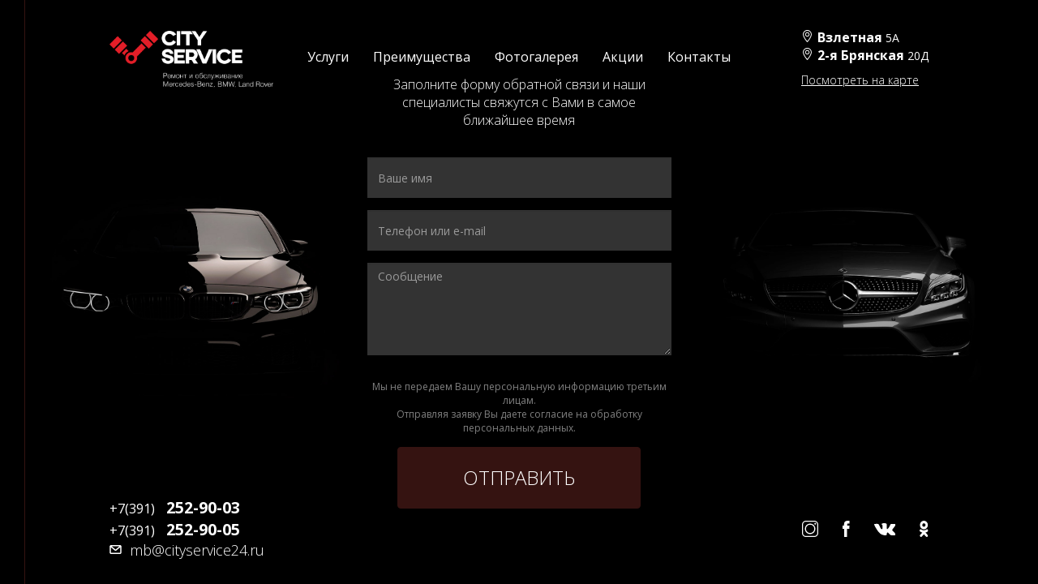

--- FILE ---
content_type: text/html; charset=utf-8
request_url: https://www.cityservice24.ru/touch
body_size: 4562
content:
<!DOCTYPE html>
<html lang="ru" dir="ltr" prefix="content: http://purl.org/rss/1.0/modules/content/ dc: http://purl.org/dc/terms/ foaf: http://xmlns.com/foaf/0.1/ og: http://ogp.me/ns# rdfs: http://www.w3.org/2000/01/rdf-schema# sioc: http://rdfs.org/sioc/ns# sioct: http://rdfs.org/sioc/types# skos: http://www.w3.org/2004/02/skos/core# xsd: http://www.w3.org/2001/XMLSchema#">
<head>
  <link rel="profile" href="http://www.w3.org/1999/xhtml/vocab" />
  <meta name="viewport" content="width=device-width, initial-scale=1.0">
  <meta http-equiv="Content-Type" content="text/html; charset=utf-8" />
<meta name="Generator" content="Drupal 7 (http://drupal.org)" />
<link rel="canonical" href="/touch" />
<link rel="shortlink" href="/node/7" />
<link rel="shortcut icon" href="https://www.cityservice24.ru/sites/default/files/favicon.ico" type="image/vnd.microsoft.icon" />
  <title>Обратная связь | City Service - Ремонт и обслуживание Mercedes-Benz и BMW</title>
  <style>
@import url("https://www.cityservice24.ru/modules/system/system.base.css?qbr0ua");
</style>
<style>
@import url("https://www.cityservice24.ru/modules/field/theme/field.css?qbr0ua");
@import url("https://www.cityservice24.ru/modules/node/node.css?qbr0ua");
@import url("https://www.cityservice24.ru/sites/all/modules/views/css/views.css?qbr0ua");
@import url("https://www.cityservice24.ru/sites/all/modules/ckeditor/css/ckeditor.css?qbr0ua");
</style>
<style>
@import url("https://www.cityservice24.ru/sites/all/modules/ctools/css/ctools.css?qbr0ua");
@import url("https://www.cityservice24.ru/sites/all/libraries/fancybox/source/jquery.fancybox.css?qbr0ua");
@import url("https://www.cityservice24.ru/sites/all/modules/webform/css/webform.css?qbr0ua");
</style>
<style>
@import url("https://www.cityservice24.ru/sites/all/themes/vinch/css/style.css?qbr0ua");
</style>
  <!-- HTML5 element support for IE6-8 -->
  <!--[if lt IE 9]>
    <script src="https://cdn.jsdelivr.net/html5shiv/3.7.3/html5shiv-printshiv.min.js"></script>
  <![endif]-->
  <script src="https://www.cityservice24.ru/sites/all/modules/jquery_update/replace/jquery/1.10/jquery.min.js?v=1.10.2"></script>
<script src="https://www.cityservice24.ru/misc/jquery-extend-3.4.0.js?v=1.10.2"></script>
<script src="https://www.cityservice24.ru/misc/jquery.once.js?v=1.2"></script>
<script src="https://www.cityservice24.ru/misc/drupal.js?qbr0ua"></script>
<script src="https://www.cityservice24.ru/sites/default/files/languages/ru_EvqMs0_sQoFAu0tHxO3fLRgdrAKtssgkLd6QR_ajphY.js?qbr0ua"></script>
<script src="https://www.cityservice24.ru/sites/all/modules/fancybox/fancybox.js?qbr0ua"></script>
<script src="https://www.cityservice24.ru/sites/all/libraries/fancybox/source/jquery.fancybox.pack.js?qbr0ua"></script>
<script src="https://www.cityservice24.ru/sites/all/libraries/fancybox/lib/jquery.mousewheel.pack.js?qbr0ua"></script>
<script src="https://www.cityservice24.ru/sites/all/modules/webform/js/webform.js?qbr0ua"></script>
<script src="https://www.cityservice24.ru/sites/all/themes/vinch/bootstrap/js/affix.js?qbr0ua"></script>
<script src="https://www.cityservice24.ru/sites/all/themes/vinch/bootstrap/js/alert.js?qbr0ua"></script>
<script src="https://www.cityservice24.ru/sites/all/themes/vinch/bootstrap/js/button.js?qbr0ua"></script>
<script src="https://www.cityservice24.ru/sites/all/themes/vinch/bootstrap/js/carousel.js?qbr0ua"></script>
<script src="https://www.cityservice24.ru/sites/all/themes/vinch/bootstrap/js/collapse.js?qbr0ua"></script>
<script src="https://www.cityservice24.ru/sites/all/themes/vinch/bootstrap/js/dropdown.js?qbr0ua"></script>
<script src="https://www.cityservice24.ru/sites/all/themes/vinch/bootstrap/js/modal.js?qbr0ua"></script>
<script src="https://www.cityservice24.ru/sites/all/themes/vinch/bootstrap/js/tooltip.js?qbr0ua"></script>
<script src="https://www.cityservice24.ru/sites/all/themes/vinch/bootstrap/js/popover.js?qbr0ua"></script>
<script src="https://www.cityservice24.ru/sites/all/themes/vinch/bootstrap/js/scrollspy.js?qbr0ua"></script>
<script src="https://www.cityservice24.ru/sites/all/themes/vinch/bootstrap/js/tab.js?qbr0ua"></script>
<script src="https://www.cityservice24.ru/sites/all/themes/vinch/bootstrap/js/transition.js?qbr0ua"></script>
<script src="https://www.cityservice24.ru/sites/all/themes/vinch/slider.js?qbr0ua"></script>
<script>jQuery.extend(Drupal.settings, {"basePath":"\/","pathPrefix":"","ajaxPageState":{"theme":"vinch","theme_token":"A_-fa-0UDu-xYDO4z5zK1VxCPWOVNOnJ4RMl2iOSIgk","js":{"sites\/all\/themes\/bootstrap\/js\/bootstrap.js":1,"sites\/all\/modules\/jquery_update\/replace\/jquery\/1.10\/jquery.min.js":1,"misc\/jquery-extend-3.4.0.js":1,"misc\/jquery.once.js":1,"misc\/drupal.js":1,"public:\/\/languages\/ru_EvqMs0_sQoFAu0tHxO3fLRgdrAKtssgkLd6QR_ajphY.js":1,"sites\/all\/modules\/fancybox\/fancybox.js":1,"sites\/all\/libraries\/fancybox\/source\/jquery.fancybox.pack.js":1,"sites\/all\/libraries\/fancybox\/lib\/jquery.mousewheel.pack.js":1,"sites\/all\/modules\/webform\/js\/webform.js":1,"sites\/all\/themes\/vinch\/bootstrap\/js\/affix.js":1,"sites\/all\/themes\/vinch\/bootstrap\/js\/alert.js":1,"sites\/all\/themes\/vinch\/bootstrap\/js\/button.js":1,"sites\/all\/themes\/vinch\/bootstrap\/js\/carousel.js":1,"sites\/all\/themes\/vinch\/bootstrap\/js\/collapse.js":1,"sites\/all\/themes\/vinch\/bootstrap\/js\/dropdown.js":1,"sites\/all\/themes\/vinch\/bootstrap\/js\/modal.js":1,"sites\/all\/themes\/vinch\/bootstrap\/js\/tooltip.js":1,"sites\/all\/themes\/vinch\/bootstrap\/js\/popover.js":1,"sites\/all\/themes\/vinch\/bootstrap\/js\/scrollspy.js":1,"sites\/all\/themes\/vinch\/bootstrap\/js\/tab.js":1,"sites\/all\/themes\/vinch\/bootstrap\/js\/transition.js":1,"sites\/all\/themes\/vinch\/slider.js":1},"css":{"modules\/system\/system.base.css":1,"modules\/field\/theme\/field.css":1,"modules\/node\/node.css":1,"sites\/all\/modules\/views\/css\/views.css":1,"sites\/all\/modules\/ckeditor\/css\/ckeditor.css":1,"sites\/all\/modules\/ctools\/css\/ctools.css":1,"sites\/all\/libraries\/fancybox\/source\/jquery.fancybox.css":1,"sites\/all\/modules\/webform\/css\/webform.css":1,"sites\/all\/themes\/vinch\/css\/style.css":1}},"fancybox":[],"urlIsAjaxTrusted":{"\/touch":true},"bootstrap":{"anchorsFix":"0","anchorsSmoothScrolling":"0","formHasError":1,"popoverEnabled":1,"popoverOptions":{"animation":1,"html":0,"placement":"right","selector":"","trigger":"click","triggerAutoclose":1,"title":"","content":"","delay":0,"container":"body"},"tooltipEnabled":1,"tooltipOptions":{"animation":1,"html":0,"placement":"auto left","selector":"","trigger":"hover focus","delay":0,"container":"body"}}});</script>
</head>
<body class="html not-front not-logged-in no-sidebars page-node page-node- page-node-7 node-type-webform">
  <div id="skip-link">
    <a href="#main-content" class="element-invisible element-focusable">Перейти к основному содержанию</a>
  </div>
    <div class="line-1"></div>
<header id="navbar" role="banner" class="navbar-default">
  <div class="laptop hidden-xs hidden-sm">
	<div class="nav-head">
        <a class="logo-link" href="/" title="Главная">
			<div class="site-logo"></div>
        </a>
    </div>
    <div class="nav-body" id="navbar">
        <nav role="navigation">
                      <ul class="menu nav navbar-nav"><li class="first leaf"><a href="/services" title="">Услуги</a></li>
<li class="leaf"><a href="/advant" title="">Преимущества</a></li>
<li class="leaf"><a href="/gallery" title="">Фотогалерея</a></li>
<li class="leaf"><a href="/stocks" title="">Акции</a></li>
<li class="last leaf"><a href="/contacts">Контакты</a></li>
</ul>                                      </nav>
    </div>
	<div class="nav-footer">
	  <div class="pull-right">
		<p class="address"><i class="map-icon"></i>Взлетная <span>5А</span><br><i class="map-icon"></i>2-я Брянская <span>20Д</span></p>
		<p><a href="/contacts" class="map-link">Посмотреть на карте</a></p>
	  </div>
	</div>
  </div>
  <div class="mobile visible-xs visible-sm">
   <div class="mobile-header">
	<div class="m-logo-wrap">
		<a class="logo-link" href="/" title="Главная">
			<div class="site-logo"></div>
        </a>
	</div>
	<div class="m-menu-wrap">
		<button id="show" type="button" class="navbar-toggle">
          <span class="sr-only">Toggle navigation</span>
          <span class="icon-bar"></span>
          <span class="icon-bar bar-2"></span>
          <span class="icon-bar"></span>
        </button>
	</div>
   </div>
	<div id="nav" class="navigation">
		<div class="navigation__inner">
			<div class="menu-head">
				<div class="white-logo"></div>
				<div id="menu-close" class="menu-close"></div>
			</div>
			<div class="menu-body">
				<ul class="menu-list">
					<li><a href="/services">Услуги</a></li>
					<li><a href="/advant">Преимущества</a></li>
					<li><a href="/gallery">Фотогалерея</a></li>
					<li><a href="/stocks">Акции</a></li>
					<li><a href="/contacts">Контакты</a></li>
				</ul>
			</div>
			<div class="menu-foot">
				<div class="social-wrap">
					<a class="social" href="https://www.instagram.com/cityservice24/"><img src="/sites/default/files/pics/social/inst.svg"/></a>
					<a class="social" href="https://www.facebook.com/24cityservice/?ref=bookmarks"><img src="/sites/default/files/pics/social/fb.svg"/></a>
					<a class="social" href="https://vk.com/cityservice24"><img style="height:15px;" src="/sites/default/files/pics/social/vk.svg"/></a>
					<a class="social" href="https://ok.ru/group/55860589166800"><img style="padding-right:0;" src="/sites/default/files/pics/social/ok.svg"/></a>
				</div>
			</div>
		</div>
	</div>
  </div>
</header>


<div class="main-container container-fluid">

  <div class="row">

    
    <section class="col-sm-12">
                  <a id="main-content"></a>
                    <h1 class="sr-only">Обратная связь</h1>
                                                          <div class="region region-content">
    <section id="block-system-main" class="block block-system clearfix">

      
  <article id="node-7" class="node node-webform node-promoted clearfix" about="/touch" typeof="sioc:Item foaf:Document">
    <header>
            <span property="dc:title" content="Обратная связь" class="rdf-meta element-hidden"></span><span property="sioc:num_replies" content="0" datatype="xsd:integer" class="rdf-meta element-hidden"></span>      </header>
    <div class="touch">
	<div class="left-car"></div>
  <form class="webform-client-form webform-client-form-7" action="/touch" method="post" id="webform-client-form-7" accept-charset="UTF-8"><div><div class="form-item webform-component webform-component-markup webform-component--before form-group form-item form-type-markup form-group"><p class="text-before">Заполните форму обратной связи и наши специалисты свяжутся с Вами в самое ближайшее время</p></div><div class="form-item webform-component webform-component-textfield webform-component--name form-group form-item form-item-submitted-name form-type-textfield form-group"><input placeholder="Ваше имя" class="form-control form-text" type="text" id="edit-submitted-name" name="submitted[name]" value="" size="60" maxlength="128" /> <label class="control-label element-invisible" for="edit-submitted-name">name</label>
</div><div class="form-item webform-component webform-component-textfield webform-component--phone form-group form-item form-item-submitted-phone form-type-textfield form-group"><input placeholder="Телефон или e-mail" class="form-control form-text" type="text" id="edit-submitted-phone" name="submitted[phone]" value="" size="60" maxlength="128" /> <label class="control-label element-invisible" for="edit-submitted-phone">phone</label>
</div><div class="form-item webform-component webform-component-textarea webform-component--text form-group form-item form-item-submitted-text form-type-textarea form-group"><div class="form-textarea-wrapper"><textarea placeholder="Сообщение" class="form-control form-textarea" id="edit-submitted-text" name="submitted[text]" cols="60" rows="5"></textarea></div> <label class="control-label element-invisible" for="edit-submitted-text">text</label>
</div><div class="form-item webform-component webform-component-markup webform-component--after form-group form-item form-type-markup form-group"><p class="after">Мы не передаем Вашу персональную информацию третьим лицам.<br>Отправляя заявку Вы даете согласие на обработку персональных данных.</p></div><input type="hidden" name="details[sid]" />
<input type="hidden" name="details[page_num]" value="1" />
<input type="hidden" name="details[page_count]" value="1" />
<input type="hidden" name="details[finished]" value="0" />
<input type="hidden" name="form_build_id" value="form-4gaHoUbKMQKh1sLkONZNHGVS0xhnK5Fj5Hks7u80_6E" />
<input type="hidden" name="form_id" value="webform_client_form_7" />
<div class="form-actions"><button class="webform-submit button-primary btn btn-primary form-submit" type="submit" name="op" value="ОТПРАВИТЬ">ОТПРАВИТЬ</button>
</div></div></form>  <div class="right-car"></div>
	</div>
    </article>

</section>
  </div>
    </section>

    
  </div>
</div>

  <footer class="foot">
   <div class="laptop-foot hidden-xs hidden-sm">
    <div class="container-fluid">
		<div class="footer-wrap">
			<div class="col-1">
				<p class="footer-phone"><a href="tel:+73912529003">+7(391) <span class="phone">252-90-03</span></a><br><a href="tel:+73912529003">+7(391) <span class="phone">252-90-05</span></a><br><a href="mailto:mb@cityservice24.ru"><span class="mail"><i class="mail-icon"></i> mb@cityservice24.ru</span></a></p>
			</div>
						<div class="col-3">
				<a class="social" href="https://www.instagram.com/cityservice24/"><img src="/sites/default/files/pics/social/inst.svg"/></a>
				<a class="social" href="https://www.facebook.com/24cityservice/?ref=bookmarks"><img src="/sites/default/files/pics/social/fb.svg"/></a>
				<a class="social" href="https://vk.com/cityservice24"><img style="height:15px;" src="/sites/default/files/pics/social/vk.svg"/></a>
				<a class="social" href="https://ok.ru/group/55860589166800"><img style="padding-right:0;" src="/sites/default/files/pics/social/ok.svg"/></a>
			</div>
		</div>
	</div>
   </div>
   <div class="mobile-foot visible-xs visible-sm">
   	<p class="footer-phone"><a href="tel:+73912529003">+7(391) <span class="phone">252-90-03</span></a><br><a href="tel:+73912529003">+7(391) <span class="phone">252-90-05</span></a></p>
	<p class="address"><a href="/contacts" class="map-link"><i class="map-icon"></i>Взлетная <span>5А</span></a><br><a href="/contacts" class="map-link"><i class="map-icon"></i>2-я Брянская <span>20Д</span></a></p>
   </div>
  </footer>
<!-- Yandex.Metrika counter --> <script type="text/javascript" > (function(m,e,t,r,i,k,a){m[i]=m[i]||function(){(m[i].a=m[i].a||[]).push(arguments)}; m[i].l=1*new Date();k=e.createElement(t),a=e.getElementsByTagName(t)[0],k.async=1,k.src=r,a.parentNode.insertBefore(k,a)}) (window, document, "script", "https://mc.yandex.ru/metrika/tag.js", "ym"); ym(62944849, "init", { clickmap:true, trackLinks:true, accurateTrackBounce:true, webvisor:true }); </script> <noscript><div><img src="https://mc.yandex.ru/watch/62944849" style="position:absolute; left:-9999px;" alt="" /></div></noscript> <!-- /Yandex.Metrika counter -->
<!-- Global site tag (gtag.js) - Google Analytics -->
<script async src="https://www.googletagmanager.com/gtag/js?id=UA-187759870-1"></script>
<script>
  window.dataLayer = window.dataLayer || [];
  function gtag(){dataLayer.push(arguments);}
  gtag('js', new Date());

  gtag('config', 'UA-187759870-1');
</script>  <script src="https://www.cityservice24.ru/sites/all/themes/bootstrap/js/bootstrap.js?qbr0ua"></script>
</body>
</html>


--- FILE ---
content_type: image/svg+xml
request_url: https://www.cityservice24.ru/sites/default/files/pics/social/inst.svg
body_size: 1547
content:
<?xml version="1.0" encoding="UTF-8"?>
<!DOCTYPE svg PUBLIC "-//W3C//DTD SVG 1.1//EN" "http://www.w3.org/Graphics/SVG/1.1/DTD/svg11.dtd">
<!-- Creator: CorelDRAW X7 -->
<svg xmlns="http://www.w3.org/2000/svg" xml:space="preserve" width="207px" height="207px" version="1.1" style="shape-rendering:geometricPrecision; text-rendering:geometricPrecision; image-rendering:optimizeQuality; fill-rule:evenodd; clip-rule:evenodd"
viewBox="0 0 98023 98024"
 xmlns:xlink="http://www.w3.org/1999/xlink">
 <defs>
  <style type="text/css">
   <![CDATA[
    .fil0 {fill:#FEFEFE}
   ]]>
  </style>
 </defs>
 <g id="Слой_x0020_1">
  <metadata id="CorelCorpID_0Corel-Layer"/>
  <path class="fil0" d="M80594 48985c0,-17429 -14127,-31608 -31611,-31608 -17429,-1 -31609,14180 -31609,31609 0,17482 14180,31609 31609,31609 17484,-1 31611,-14126 31611,-31609l0 -1zm-597 -35886c-2813,0 -5087,2274 -5087,5087 0,2815 2274,5090 5087,5090 2815,0 5089,-2274 5089,-5090 0,-2813 -2274,-5087 -5089,-5087l0 0zm-56831 -7305l51691 0c9580,0 17374,7791 17374,17375l0 51689c0,9579 -7794,17374 -17374,17374l-51691 0c-9583,0 -17374,-7793 -17374,-17374l0 -51690c0,-9584 7791,-17373 17374,-17373l0 -1zm51691 -5794l-51691 0c-12719,0 -23166,10393 -23166,23169l0 51689c0,12719 10447,23166 23166,23166l51691 -1c12774,0 23166,-10446 23166,-23165l0 -51690c0,-12775 -10392,-23167 -23166,-23167l0 -1zm-50880 48985c0,-13802 11205,-25060 25006,-25060 13858,-1 25061,11258 25061,25061 0,13854 -11203,25061 -25061,25061 -13801,0 -25006,-11207 -25006,-25061l0 -1z"/>
 </g>
</svg>


--- FILE ---
content_type: image/svg+xml
request_url: https://www.cityservice24.ru/sites/default/files/pics/icons/map_icon.svg
body_size: 1839
content:
<?xml version="1.0" encoding="UTF-8"?>
<!DOCTYPE svg PUBLIC "-//W3C//DTD SVG 1.1//EN" "http://www.w3.org/Graphics/SVG/1.1/DTD/svg11.dtd">
<!-- Creator: CorelDRAW X7 -->
<svg xmlns="http://www.w3.org/2000/svg" xml:space="preserve" width="1797px" height="2480px" version="1.1" style="shape-rendering:geometricPrecision; text-rendering:geometricPrecision; image-rendering:optimizeQuality; fill-rule:evenodd; clip-rule:evenodd"
viewBox="0 0 1042366 1439087"
 xmlns:xlink="http://www.w3.org/1999/xlink">
 <defs>
  <style type="text/css">
   <![CDATA[
    .fil0 {fill:#FEFEFE}
   ]]>
  </style>
 </defs>
 <g id="Слой_x0020_1">
  <metadata id="CorelCorpID_0Corel-Layer"/>
  <g id="_1646922960064">
   <g>
    <g>
     <path class="fil0" d="M521183 0c-287382,0 -521183,233801 -521183,521180 0,356646 466408,880225 486266,902339 18652,20775 51217,20738 69834,0 19858,-22114 486266,-545693 486266,-902339 -6,-287379 -233804,-521180 -521183,-521180zm0 1320276c-156970,-186457 -427328,-554322 -427328,-799089 0,-235634 191697,-427331 427328,-427331 235630,0 427327,191697 427327,427328 -2,244779 -270318,612576 -427327,799092z"/>
    </g>
   </g>
   <g>
    <g>
     <path class="fil0" d="M521183 258963c-144589,0 -262218,117631 -262218,262220 0,144589 117632,262220 262218,262220 144586,0 262215,-117631 262215,-262220 0,-144589 -117630,-262220 -262215,-262220zm0 430585c-92838,0 -168362,-75527 -168362,-168365 0,-92838 75527,-168365 168362,-168365 92835,0 168362,75527 168362,168365 0,92838 -75527,168365 -168362,168365z"/>
    </g>
   </g>
   <g>
   </g>
   <g>
   </g>
   <g>
   </g>
   <g>
   </g>
   <g>
   </g>
   <g>
   </g>
   <g>
   </g>
   <g>
   </g>
   <g>
   </g>
   <g>
   </g>
   <g>
   </g>
   <g>
   </g>
   <g>
   </g>
   <g>
   </g>
   <g>
   </g>
  </g>
 </g>
</svg>


--- FILE ---
content_type: image/svg+xml
request_url: https://www.cityservice24.ru/sites/default/files/pics/social/fb.svg
body_size: 955
content:
<?xml version="1.0" encoding="UTF-8"?>
<!DOCTYPE svg PUBLIC "-//W3C//DTD SVG 1.1//EN" "http://www.w3.org/Graphics/SVG/1.1/DTD/svg11.dtd">
<!-- Creator: CorelDRAW X7 -->
<svg xmlns="http://www.w3.org/2000/svg" xml:space="preserve" width="98px" height="211px" version="1.1" style="shape-rendering:geometricPrecision; text-rendering:geometricPrecision; image-rendering:optimizeQuality; fill-rule:evenodd; clip-rule:evenodd"
viewBox="0 0 21611 46205"
 xmlns:xlink="http://www.w3.org/1999/xlink">
 <defs>
  <style type="text/css">
   <![CDATA[
    .fil0 {fill:#FEFEFE}
   ]]>
  </style>
 </defs>
 <g id="Слой_x0020_1">
  <metadata id="CorelCorpID_0Corel-Layer"/>
  <path class="fil0" d="M14265 13839l0 -3711c0,-1779 1178,-2205 2031,-2205 827,0 5189,0 5189,0l0 -7923 -7145 0c-7947,0 -9727,5867 -9727,9678l0 4161 -4613 0 0 9251 4663 0c0,10504 0,23115 0,23115l9251 0c0,0 0,-12787 0,-23115l6844 0 302 -3635 551 -5616 -7346 0z"/>
 </g>
</svg>


--- FILE ---
content_type: image/svg+xml
request_url: https://www.cityservice24.ru/sites/default/files/pics/social/ok.svg
body_size: 5894
content:
<?xml version="1.0" encoding="UTF-8"?>
<!DOCTYPE svg PUBLIC "-//W3C//DTD SVG 1.1//EN" "http://www.w3.org/Graphics/SVG/1.1/DTD/svg11.dtd">
<!-- Creator: CorelDRAW X7 -->
<svg xmlns="http://www.w3.org/2000/svg" xml:space="preserve" width="135px" height="236px" version="1.1" style="shape-rendering:geometricPrecision; text-rendering:geometricPrecision; image-rendering:optimizeQuality; fill-rule:evenodd; clip-rule:evenodd"
viewBox="0 0 42163 73330"
 xmlns:xlink="http://www.w3.org/1999/xlink">
 <defs>
  <style type="text/css">
   <![CDATA[
    .fil0 {fill:#FEFEFE}
   ]]>
  </style>
 </defs>
 <g id="Слой_x0020_1">
  <metadata id="CorelCorpID_0Corel-Layer"/>
  <g id="_1827270075152">
   <path class="fil0" d="M13329 19845c-111,-910 167,-2487 538,-3341 261,-613 316,-743 650,-1300 483,-798 1151,-1448 1857,-2023 389,-335 798,-520 1188,-761 279,-186 1039,-446 1373,-557 632,-186 1040,-223 1653,-279 1504,-186 3415,371 4622,1151 1040,669 1746,1337 2451,2413 112,167 260,409 352,613 335,649 465,1077 650,1782 223,928 242,1226 223,2228 -18,223 -111,1077 -186,1262 -36,93 -74,260 -92,390 -260,1095 -1021,2339 -1727,3119 -723,798 -1875,1634 -2878,2005 -240,74 -463,186 -705,242 -1132,314 -2135,389 -3304,241 -75,-19 -112,-37 -186,-56 -426,-74 -371,-18 -817,-148 -352,-112 -1077,-371 -1392,-557 -594,-335 -1244,-706 -1727,-1188 -334,-353 -613,-613 -928,-1021 -204,-261 -613,-855 -761,-1170 -352,-799 -223,-445 -557,-1392 -148,-446 -223,-1188 -297,-1653zm26157 -6553c-18,0 -18,-19 -18,-19l-74 -167c-19,-56 -38,-111 -56,-185 -204,-595 -483,-1281 -761,-1838l-724 -1374c-891,-1578 -1913,-2859 -3194,-4140 -649,-650 -965,-891 -1652,-1466 -148,-112 -538,-372 -594,-446 -74,-38 -427,-297 -520,-352 -185,-131 -333,-223 -519,-335 -556,-371 -1615,-946 -2228,-1206l-910 -391 -2246 -760c-111,-38 -241,-56 -353,-74l-686 -168 -2488 -315c-93,0 -149,18 -167,-56l-1986 0c-149,74 -669,37 -892,74 -259,37 -575,75 -835,93 -538,37 -1114,186 -1634,297 -1076,204 -2581,687 -3620,1170 -612,278 -1281,594 -1875,965 -185,112 -409,223 -613,353l-853 575c-37,19 -93,56 -149,93 -408,278 -817,631 -1188,947 -519,407 -1003,928 -1485,1392 -260,242 -446,483 -687,743l-631 779c-130,168 -298,372 -409,539l-780 1150c-259,428 -445,762 -687,1208 -240,426 -723,1485 -891,1949l-259 705c-353,965 -557,2005 -780,3045l-129 854c-130,1484 -187,3044 -20,4530l131 816c18,111 18,279 36,427 112,482 279,1560 446,1950 56,129 74,241 111,371 94,353 483,1355 632,1745 241,612 761,1671 1132,2246 74,112 93,186 167,297 279,464 1021,1578 1355,1968l651 779c1150,1226 1633,1690 2969,2729 1058,836 2358,1578 3602,2154 222,92 445,186 668,279 873,408 2618,909 3638,1095 75,19 168,19 242,37 464,92 984,167 1448,204 1189,111 2488,149 3676,19 594,-56 1151,-112 1708,-223 112,-18 297,-56 427,-74l613 -112c93,-18 37,-37 148,-55 372,-74 761,-205 1132,-297 205,-56 483,-167 687,-242 1152,-390 2247,-910 3286,-1522 1671,-966 3453,-2376 4715,-3861l447 -502c148,-148 314,-371 426,-519 111,-168 297,-390 408,-557 372,-521 706,-1040 1021,-1597 279,-446 520,-891 743,-1392 205,-446 427,-872 576,-1318 93,-242 185,-483 259,-706 131,-371 223,-779 335,-1095 130,-334 222,-798 278,-1132l187 -1040c18,-94 36,-93 54,-167 19,-131 19,-279 56,-427 38,-278 112,-1485 112,-1782 18,-631 0,-1262 -19,-1894l-130 -1281c-55,-223 -56,-464 -93,-650l-111 -613c0,-74 -19,-74 -56,-185l-520 -2042z"/>
   <path class="fil0" d="M0 43830l0 780 56 130c0,56 0,112 0,168 0,203 111,686 166,853 168,446 186,557 409,1003 279,575 761,1188 1207,1578 743,631 1689,1151 2543,1634l3064 1484c18,20 74,38 111,57 75,36 18,18 111,55l1003 408c594,223 2060,724 2598,873 167,37 353,111 557,148 260,74 1578,390 1652,446 -18,56 -4603,4623 -4770,4789 -1151,1114 -2432,2433 -3583,3584l-1801 1818c-612,613 -1207,1245 -1504,2061 -259,650 -408,1263 -427,1987 -18,427 56,1263 186,1615 446,1337 1095,2339 2283,3119 409,278 705,427 1170,613 854,315 1838,334 2747,241l595 -130c371,-130 816,-260 1132,-464 595,-353 780,-446 1355,-1021l3954 -3955c558,-557 1040,-1002 1578,-1577 743,-780 1634,-1597 2376,-2358l2191 -2191c93,-93 56,-148 186,-148 56,111 705,724 835,854l8633 8614c353,352 965,1002 1336,1281 390,278 910,612 1355,779 131,56 204,93 334,130 576,205 1281,242 1931,242 186,0 242,-19 390,-56 149,-19 260,0 390,-37 111,-38 297,-56 390,-75 19,0 575,-166 817,-297l445 -222c372,-205 761,-483 1058,-761 2173,-1950 2395,-5458 372,-7705 -557,-613 -1226,-1225 -1801,-1819l-2265 -2247c-130,-130 -279,-315 -427,-463 -705,-632 -1578,-1560 -2283,-2247 -130,-149 -353,-353 -446,-482l-872 -855c-112,-129 -316,-297 -427,-426 -575,-558 -1188,-1207 -1745,-1746 -93,-93 -390,-371 -427,-445 93,-56 2153,-539 2710,-761l278 -74c93,-37 186,-75 260,-93 56,-19 111,-19 149,-37l390 -131c519,-166 1021,-389 1522,-593 1132,-428 3230,-1430 4251,-2042 149,-93 297,-167 446,-260 241,-168 575,-353 854,-539 315,-204 520,-334 817,-612 538,-521 835,-910 1206,-1597 130,-260 297,-724 372,-1021 111,-427 148,-761 166,-1225 57,-1690 -575,-3101 -1707,-4196 -1040,-1021 -2785,-1689 -4326,-1466 -130,-1 -241,0 -371,37 -93,18 -75,18 -168,18 -111,19 -111,-18 -129,75 -279,-75 -1356,464 -1634,649 -798,483 -1597,947 -2432,1319 -129,54 -371,222 -594,297 -185,54 -260,111 -408,166 -390,167 -854,353 -1262,483 -149,55 -279,111 -409,149 -761,297 -1949,557 -2729,742 -92,19 -167,19 -260,38 -111,37 -167,18 -260,37l-965 185c-316,56 -743,93 -1077,112 -241,-1 -130,37 -520,55 -204,0 -334,19 -538,37 -724,75 -2748,19 -3398,-55 -352,-38 -686,-93 -1039,-112 -185,0 -316,-55 -483,-74 -92,-19 -185,-19 -278,-37 -111,-19 -149,-37 -242,-56 -315,-37 -668,-111 -946,-185 -92,-19 -149,-38 -223,-56 -705,-168 -910,-186 -1634,-427l-2134 -762c-687,-278 -1319,-593 -1987,-927 -631,-316 -1726,-1059 -2246,-1263 -129,-37 -260,-111 -390,-167 -130,-55 -297,-93 -445,-130l-632 -149c-241,-19 -446,-36 -724,-36 -668,-1 -761,37 -1337,167 -779,148 -1448,519 -2060,984 -1039,760 -1615,1744 -1987,2970 -18,111 -37,204 -55,315 -93,297 -37,557 -130,631z"/>
  </g>
 </g>
</svg>


--- FILE ---
content_type: application/javascript
request_url: https://www.cityservice24.ru/sites/all/themes/vinch/slider.js?qbr0ua
body_size: 406
content:
(function ($) {
  Drupal.behaviors.slider = {
    attach : function(context, settings) {
		var $btn = document.getElementById('show');
		var $nav = document.getElementById('nav');
		var $close = document.getElementById('menu-close');

		$btn.addEventListener('click', function() {
			$nav.classList.toggle('active');
		});
		$close.addEventListener('click', function() {
			$nav.classList.toggle('active');
		});
		$('#myCarousel').on('slide.bs.carousel', function onSlide (ev) {
  var id = ev.relatedTarget.id;
  switch (id) {
    case "1":
	  $('#btnslide1').addClass('active-con');
	  $('#btnslide2').removeClass('active-con');
	  $('#btnslide3').removeClass('active-con');
      break;
    case "2":
      $('#btnslide2').addClass('active-con');
	  $('#btnslide1').removeClass('active-con');
	  $('#btnslide3').removeClass('active-con');
      break;
    case "3":
      $('#btnslide3').addClass('active-con');
	  $('#btnslide2').removeClass('active-con');
	  $('#btnslide1').removeClass('active-con');
      break;
    default:
      //the id is none of the above
  }
});
	}
  };
})(jQuery);

--- FILE ---
content_type: image/svg+xml
request_url: https://www.cityservice24.ru/sites/default/files/pics/icons/mail_icon.svg
body_size: 1493
content:
<?xml version="1.0" encoding="UTF-8"?>
<!DOCTYPE svg PUBLIC "-//W3C//DTD SVG 1.1//EN" "http://www.w3.org/Graphics/SVG/1.1/DTD/svg11.dtd">
<!-- Creator: CorelDRAW X7 -->
<svg xmlns="http://www.w3.org/2000/svg" xml:space="preserve" width="2480px" height="1884px" version="1.1" style="shape-rendering:geometricPrecision; text-rendering:geometricPrecision; image-rendering:optimizeQuality; fill-rule:evenodd; clip-rule:evenodd"
viewBox="0 0 1420367 1078803"
 xmlns:xlink="http://www.w3.org/1999/xlink">
 <defs>
  <style type="text/css">
   <![CDATA[
    .fil0 {fill:#FEFEFE}
   ]]>
  </style>
 </defs>
 <g id="Слой_x0020_1">
  <metadata id="CorelCorpID_0Corel-Layer"/>
  <g id="_1646922481584">
   <path class="fil0" d="M1251786 0l-1083201 0c-92957,0 -168585,72628 -168585,161898l0 755006c0,89270 75628,161899 168585,161899l1083201 0c92957,0 168581,-72629 168581,-161899l0 -755006c0,-89270 -75624,-161898 -168581,-161898zm0 935872l-1083201 0c-13664,0 -25647,-8861 -25647,-18968l0 -655168 489902 413601c10044,8482 22816,13151 35967,13151l82739 4c13144,0 25923,-4673 35970,-13155l489926 -413616 0 655191c-9,10099 -11996,18960 -25656,18960zm-541600 -389303l-476492 -403639 952983 0 -476491 403639z"/>
   <g>
   </g>
   <g>
   </g>
   <g>
   </g>
   <g>
   </g>
   <g>
   </g>
   <g>
   </g>
   <g>
   </g>
   <g>
   </g>
   <g>
   </g>
   <g>
   </g>
   <g>
   </g>
   <g>
   </g>
   <g>
   </g>
   <g>
   </g>
   <g>
   </g>
  </g>
 </g>
</svg>


--- FILE ---
content_type: image/svg+xml
request_url: https://www.cityservice24.ru/sites/default/files/pics/social/vk.svg
body_size: 1491
content:
<?xml version="1.0" encoding="UTF-8"?>
<!DOCTYPE svg PUBLIC "-//W3C//DTD SVG 1.1//EN" "http://www.w3.org/Graphics/SVG/1.1/DTD/svg11.dtd">
<!-- Creator: CorelDRAW X7 -->
<svg xmlns="http://www.w3.org/2000/svg" xml:space="preserve" width="232px" height="136px" version="1.1" style="shape-rendering:geometricPrecision; text-rendering:geometricPrecision; image-rendering:optimizeQuality; fill-rule:evenodd; clip-rule:evenodd"
viewBox="0 0 123326 72231"
 xmlns:xlink="http://www.w3.org/1999/xlink">
 <defs>
  <style type="text/css">
   <![CDATA[
    .fil0 {fill:#FEFEFE}
   ]]>
  </style>
 </defs>
 <g id="Слой_x0020_1">
  <metadata id="CorelCorpID_0Corel-Layer"/>
  <path class="fil0" d="M122421 5504c-1644,-1215 -7543,-1215 -13381,-1215 -5960,122 -11924,122 -13321,670 -1275,483 -4135,7418 -7844,14532 -4259,8033 -9428,15817 -12713,15693 -4317,0 -3281,-13200 -2979,-22989 60,-6389 -974,-8456 -1886,-8999 -2251,-1585 -8454,-3102 -8454,-3102 1,0 -18616,-1401 -21226,6629 3587,485 9669,-612 7298,24263 -181,1220 -2860,11436 -11498,-2371 -2188,-3465 -10459,-24204 -13378,-24326 -9554,-184 -19038,-610 -22321,1216 -3103,1825 4135,16056 16360,35156 9912,15692 20435,27857 38683,30896 3465,368 12346,728 15206,-605 1884,-915 -488,-14415 6020,-15757 2860,-546 13987,14112 18184,15757 2561,1031 8152,1457 13869,1211 6204,-180 13256,611 13926,-3645 1522,-9306 -18789,-21476 -19339,-27190 -487,-4135 7422,-11737 11433,-17578 4985,-7055 10464,-15567 7361,-18245l0 -1z"/>
 </g>
</svg>
